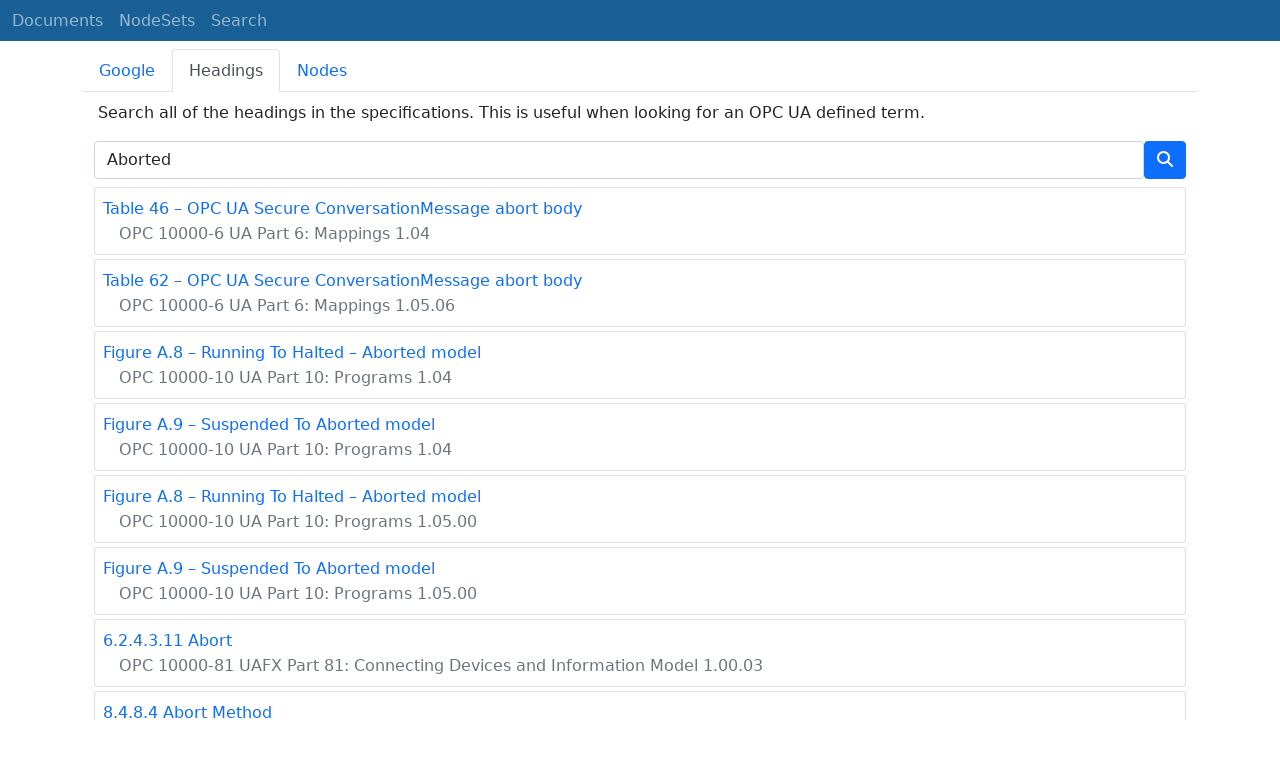

--- FILE ---
content_type: text/html; charset=utf-8
request_url: https://reference.opcfoundation.org/search/284?t=Aborted
body_size: 5246
content:

<!DOCTYPE html>
<html lang="en">
<head>
    <meta charset="utf-8" />
    <meta name="viewport" content="width=device-width, initial-scale=1.0" />
    <title>Machine Tools - Monitoring and Job Overview - Search for &#x27;Aborted&#x27;</title>
    <meta property="og:title" content="Machine Tools - Monitoring and Job Overview - Search for &#x27;Aborted&#x27;" />
        <link rel="canonical" href="https://reference.opcfoundation.org/search?t=Aborted" />
        <meta property="og:url" content="https://reference.opcfoundation.org/search?t=Aborted" />
    <meta name="keywords" content="OPCUA,Industrial Automation,Terms,Aborted,Machine Tools - Monitoring and Job Overview,/MachineTool/v101/docs/" />
    <link rel="stylesheet" href="/lib/bootstrap/dist/css/bootstrap.min.css" />
    <link rel="stylesheet" href="/css/site.css?v=7zx62C1AUTQUgal_HCfaEl4f8Szgd_R10LHvJjYx9NU" />
    <link rel="stylesheet" href="/OnlineReference.MpaWebApp.styles.css?v=zG0FRjIvO_IFBNREdn0n76LhdXh1fPJ5nAo3F7dDt7k" />
</head>
<body>
    <header b-88l4uewu35>
        <nav b-88l4uewu35 class="navbar navbar-expand-lg navbar-dark opc-dark py-0">
            <div b-88l4uewu35 class="container-fluid ps-1">
                <button b-88l4uewu35 class="navbar-toggler" type="button" data-bs-toggle="collapse" data-bs-target="#navbarSupportedContent" aria-controls="navbarSupportedContent" aria-expanded="false" aria-label="Toggle navigation">
                    <span b-88l4uewu35 class="navbar-toggler-icon"></span>
                </button>
                <div b-88l4uewu35 class="collapse navbar-collapse" id="navbarSupportedContent">
                    <a b-88l4uewu35 class="navbar-brand content-to-hide" href="#"><img b-88l4uewu35 src="/opclogo.png" height="50" alt="OPC Foundation"></a>
                    <ul b-88l4uewu35 class="navbar-nav me-auto mb-2 mb-lg-0">
                        <li b-88l4uewu35 class="nav-item">
                            <a b-88l4uewu35 class="nav-link" aria-current="page" href="/">Documents</a>
                        </li>
                        <li b-88l4uewu35 class="nav-item">
                            <a b-88l4uewu35 class="nav-link" href="/nodesets">NodeSets</a>
                        </li>
                        <li b-88l4uewu35 class="nav-item">
                            <a b-88l4uewu35 class="nav-link" href="/Search">Search</a>
                        </li>
                    </ul>
                </div>
            </div>
        </nav>
    </header>
    <div b-88l4uewu35 class="container">
        <main b-88l4uewu35 role="main" class="pb-3">
            

    

<ul class="nav nav-tabs mt-2" id="searchTab" role="tablist">
    <li class="nav-item" role="presentation">
        <button class="nav-link " id="google-tab" data-bs-toggle="tab" data-bs-target="#google" type="button" role="tab" aria-controls="google" aria-selected="true">Google</button>
    </li>
    <li class="nav-item" role="presentation">
        <button class="nav-link  active show" id="heading-tab" data-bs-toggle="tab" data-bs-target="#heading" type="button" role="tab" aria-controls="heading" aria-selected="false">Headings</button>
    </li>
    <li class="nav-item" role="presentation">
        <button class="nav-link " id="nodeid-tab" data-bs-toggle="tab" data-bs-target="#nodeid" type="button" role="tab" aria-controls="nodeid" aria-selected="false">Nodes</button>
    </li>
</ul>
<div class="tab-content" id="searchTabContent">
    <div class="tab-pane fade " id="google" role="tabpanel" aria-labelledby="google-tab">
        <div class="container mt-2">
            <p class="px-1 m-0">
                Full text site search indexed by Google.
            </p>
            <div style="margin-left:-12px;margin-right:-12px;">
                <script async src="https://cse.google.com/cse.js?cx=d753375d363a94f2b"></script>
                <div class="gcse-search"></div>
            </div>
        </div>
    </div>
    <div class="tab-pane fade  active show" id="heading" role="tabpanel" aria-labelledby="heading-tab">
        <div class="container mt-2">
            <p class="px-1">
                Search all of the headings in the specifications. This is useful when looking for an OPC UA defined term.
            </p>
            <form method="post">
                <div class="d-inline-flex align-items-center w-100">
                    <input type="text" class="form-control" name="HeadingSearchText" value="Aborted" placeholder="DeviceType">
                    <button type="submit" class="btn btn-primary"><i class="fa-solid fa-magnifying-glass text-white fa-l"></i></button>
                </div>
            <input name="__RequestVerificationToken" type="hidden" value="CfDJ8KUH1fqSs6JNv-6n9SC9FPxAgE-ZWl0aPajseHR45zp1hm8crmap1jQa1yHT-WIo5SbIFGAI1D43yssBa-4AhUytxosaXBwJYgAGj6YPjKBoZ5wUsP_s7w8QoRRTsLr_72HHrms9kxStrMnTYDFmmtw" /></form>
                <div class="container mt-2 p-0">
                        <div class="card text-left mb-1 p-0">
                            <div class="card-body m-0 p-2">
                                <p class="m-0"><a href='/Core/Part6/v104/docs/?r=46&amp;t=2'><span class="card-text">Table 46 &#x2013; OPC UA Secure ConversationMessage abort body</span></a></p>
                                <p class="m-0"><a href='/Core/Part6/v104/docs/'><span class="card-text text-muted ms-3 fs-6">OPC 10000-6 UA Part 6: Mappings 1.04</span></a></p>
                            </div>
                        </div>
                        <div class="card text-left mb-1 p-0">
                            <div class="card-body m-0 p-2">
                                <p class="m-0"><a href='/Core/Part6/v105/docs/?r=62&amp;t=2'><span class="card-text">Table 62 &#x2013; OPC UA Secure ConversationMessage abort body</span></a></p>
                                <p class="m-0"><a href='/Core/Part6/v105/docs/'><span class="card-text text-muted ms-3 fs-6">OPC 10000-6 UA Part 6: Mappings 1.05.06</span></a></p>
                            </div>
                        </div>
                        <div class="card text-left mb-1 p-0">
                            <div class="card-body m-0 p-2">
                                <p class="m-0"><a href='/Core/Part10/v104/docs/?r=A.8&amp;t=1'><span class="card-text">Figure A.8 &#x2013; Running To Halted &#x2013; Aborted model</span></a></p>
                                <p class="m-0"><a href='/Core/Part10/v104/docs/'><span class="card-text text-muted ms-3 fs-6">OPC 10000-10 UA Part 10: Programs 1.04</span></a></p>
                            </div>
                        </div>
                        <div class="card text-left mb-1 p-0">
                            <div class="card-body m-0 p-2">
                                <p class="m-0"><a href='/Core/Part10/v104/docs/?r=A.9&amp;t=1'><span class="card-text">Figure A.9 &#x2013; Suspended To Aborted model</span></a></p>
                                <p class="m-0"><a href='/Core/Part10/v104/docs/'><span class="card-text text-muted ms-3 fs-6">OPC 10000-10 UA Part 10: Programs 1.04</span></a></p>
                            </div>
                        </div>
                        <div class="card text-left mb-1 p-0">
                            <div class="card-body m-0 p-2">
                                <p class="m-0"><a href='/Core/Part10/v105/docs/?r=A.8&amp;t=1'><span class="card-text">Figure A.8 &#x2013; Running To Halted &#x2013; Aborted model</span></a></p>
                                <p class="m-0"><a href='/Core/Part10/v105/docs/'><span class="card-text text-muted ms-3 fs-6">OPC 10000-10 UA Part 10: Programs 1.05.00</span></a></p>
                            </div>
                        </div>
                        <div class="card text-left mb-1 p-0">
                            <div class="card-body m-0 p-2">
                                <p class="m-0"><a href='/Core/Part10/v105/docs/?r=A.9&amp;t=1'><span class="card-text">Figure A.9 &#x2013; Suspended To Aborted model</span></a></p>
                                <p class="m-0"><a href='/Core/Part10/v105/docs/'><span class="card-text text-muted ms-3 fs-6">OPC 10000-10 UA Part 10: Programs 1.05.00</span></a></p>
                            </div>
                        </div>
                        <div class="card text-left mb-1 p-0">
                            <div class="card-body m-0 p-2">
                                <p class="m-0"><a href='/UAFX/Part81/v100/docs/6.2.4.3.11'><span class="card-text">6.2.4.3.11 Abort</span></a></p>
                                <p class="m-0"><a href='/UAFX/Part81/v100/docs/'><span class="card-text text-muted ms-3 fs-6">OPC 10000-81 UAFX Part 81: Connecting Devices and Information Model 1.00.03</span></a></p>
                            </div>
                        </div>
                        <div class="card text-left mb-1 p-0">
                            <div class="card-body m-0 p-2">
                                <p class="m-0"><a href='/DI/v104/docs/8.4.8.4'><span class="card-text">8.4.8.4 Abort Method</span></a></p>
                                <p class="m-0"><a href='/DI/v104/docs/'><span class="card-text text-muted ms-3 fs-6">OPC 10000-100 Devices 1.04</span></a></p>
                            </div>
                        </div>
                        <div class="card text-left mb-1 p-0">
                            <div class="card-body m-0 p-2">
                                <p class="m-0"><a href='/DI/v105/docs/8.4.8.4'><span class="card-text">8.4.8.4 Abort Method</span></a></p>
                                <p class="m-0"><a href='/DI/v105/docs/'><span class="card-text text-muted ms-3 fs-6">OPC 10000-100 Devices 1.05.0</span></a></p>
                            </div>
                        </div>
                        <div class="card text-left mb-1 p-0">
                            <div class="card-body m-0 p-2">
                                <p class="m-0"><a href='/DI/v103/docs/8.4.8.4'><span class="card-text">8.4.8.4 Abort Method</span></a></p>
                                <p class="m-0"><a href='/DI/v103/docs/'><span class="card-text text-muted ms-3 fs-6">OPC 10000-100 Devices 1.03.1</span></a></p>
                            </div>
                        </div>
                        <div class="card text-left mb-1 p-0">
                            <div class="card-body m-0 p-2">
                                <p class="m-0"><a href='/ADI/v101a/docs/?r=30&amp;t=2'><span class="card-text">Table 30 - Abort Method</span></a></p>
                                <p class="m-0"><a href='/ADI/v101a/docs/'><span class="card-text text-muted ms-3 fs-6">OPC 10020 Analyzer Devices 1.01a</span></a></p>
                            </div>
                        </div>
                        <div class="card text-left mb-1 p-0">
                            <div class="card-body m-0 p-2">
                                <p class="m-0"><a href='/ISA95JOBCONTROL/v200/docs/?r=30&amp;t=2'><span class="card-text">Table 30 &#x2013; Abort Method AddressSpace Definition</span></a></p>
                                <p class="m-0"><a href='/ISA95JOBCONTROL/v200/docs/'><span class="card-text text-muted ms-3 fs-6">OPC 10031-4 ISA-95-4 Job Control 2.00</span></a></p>
                            </div>
                        </div>
                        <div class="card text-left mb-1 p-0">
                            <div class="card-body m-0 p-2">
                                <p class="m-0"><a href='/ISA95JOBCONTROL/v200/docs/?r=29&amp;t=2'><span class="card-text">Table 29 &#x2013; Abort Method Arguments</span></a></p>
                                <p class="m-0"><a href='/ISA95JOBCONTROL/v200/docs/'><span class="card-text text-muted ms-3 fs-6">OPC 10031-4 ISA-95-4 Job Control 2.00</span></a></p>
                            </div>
                        </div>
                        <div class="card text-left mb-1 p-0">
                            <div class="card-body m-0 p-2">
                                <p class="m-0"><a href='/ISA95JOBCONTROL/v200/docs/6.2.1.10'><span class="card-text">6.2.1.10 Abort Method</span></a></p>
                                <p class="m-0"><a href='/ISA95JOBCONTROL/v200/docs/'><span class="card-text text-muted ms-3 fs-6">OPC 10031-4 ISA-95-4 Job Control 2.00</span></a></p>
                            </div>
                        </div>
                        <div class="card text-left mb-1 p-0">
                            <div class="card-body m-0 p-2">
                                <p class="m-0"><a href='/MDIS/v120/docs/?r=25&amp;t=2'><span class="card-text">Table 25 &#x2013; Choke Abort Method AddressSpace Definition</span></a></p>
                                <p class="m-0"><a href='/MDIS/v120/docs/'><span class="card-text text-muted ms-3 fs-6">OPC 30020 MDIS OPC UA Companion Specification 1.2</span></a></p>
                            </div>
                        </div>
                        <div class="card text-left mb-1 p-0">
                            <div class="card-body m-0 p-2">
                                <p class="m-0"><a href='/MDIS/v130/docs/?r=41&amp;t=1'><span class="card-text">Figure 41 &#x2013; Choke Step Abort</span></a></p>
                                <p class="m-0"><a href='/MDIS/v130/docs/'><span class="card-text text-muted ms-3 fs-6">OPC 30020 MDIS OPC UA Companion Specification 1.3</span></a></p>
                            </div>
                        </div>
                        <div class="card text-left mb-1 p-0">
                            <div class="card-body m-0 p-2">
                                <p class="m-0"><a href='/MDIS/v130/docs/?r=36&amp;t=1'><span class="card-text">Figure 36 &#x2013; Choke Move Abort</span></a></p>
                                <p class="m-0"><a href='/MDIS/v130/docs/'><span class="card-text text-muted ms-3 fs-6">OPC 30020 MDIS OPC UA Companion Specification 1.3</span></a></p>
                            </div>
                        </div>
                        <div class="card text-left mb-1 p-0">
                            <div class="card-body m-0 p-2">
                                <p class="m-0"><a href='/MDIS/v130/docs/?r=68&amp;t=2'><span class="card-text">Table 68 &#x2013; Abort Method AddressSpace Definition (CIMV)</span></a></p>
                                <p class="m-0"><a href='/MDIS/v130/docs/'><span class="card-text text-muted ms-3 fs-6">OPC 30020 MDIS OPC UA Companion Specification 1.3</span></a></p>
                            </div>
                        </div>
                        <div class="card text-left mb-1 p-0">
                            <div class="card-body m-0 p-2">
                                <p class="m-0"><a href='/MDIS/v130/docs/?r=45&amp;t=2'><span class="card-text">Table 45 &#x2013; Abort Method AddressSpace Definition (Choke)</span></a></p>
                                <p class="m-0"><a href='/MDIS/v130/docs/'><span class="card-text text-muted ms-3 fs-6">OPC 30020 MDIS OPC UA Companion Specification 1.3</span></a></p>
                            </div>
                        </div>
                        <div class="card text-left mb-1 p-0">
                            <div class="card-body m-0 p-2">
                                <p class="m-0"><a href='/MDIS/v130/docs/B.5.10'><span class="card-text">B.5.10 Abort Choke (Step)</span></a></p>
                                <p class="m-0"><a href='/MDIS/v130/docs/'><span class="card-text text-muted ms-3 fs-6">OPC 30020 MDIS OPC UA Companion Specification 1.3</span></a></p>
                            </div>
                        </div>
                        <div class="card text-left mb-1 p-0">
                            <div class="card-body m-0 p-2">
                                <p class="m-0"><a href='/MDIS/v130/docs/B.5.5'><span class="card-text">B.5.5 Abort Choke (Position)</span></a></p>
                                <p class="m-0"><a href='/MDIS/v130/docs/'><span class="card-text text-muted ms-3 fs-6">OPC 30020 MDIS OPC UA Companion Specification 1.3</span></a></p>
                            </div>
                        </div>
                        <div class="card text-left mb-1 p-0">
                            <div class="card-body m-0 p-2">
                                <p class="m-0"><a href='/MDIS/v120/docs/A.5.10'><span class="card-text">A.5.10 Abort Choke (Step)</span></a></p>
                                <p class="m-0"><a href='/MDIS/v120/docs/'><span class="card-text text-muted ms-3 fs-6">OPC 30020 MDIS OPC UA Companion Specification 1.2</span></a></p>
                            </div>
                        </div>
                        <div class="card text-left mb-1 p-0">
                            <div class="card-body m-0 p-2">
                                <p class="m-0"><a href='/MDIS/v130/docs/6.9.8'><span class="card-text">6.9.8 Abort Method</span></a></p>
                                <p class="m-0"><a href='/MDIS/v130/docs/'><span class="card-text text-muted ms-3 fs-6">OPC 30020 MDIS OPC UA Companion Specification 1.3</span></a></p>
                            </div>
                        </div>
                        <div class="card text-left mb-1 p-0">
                            <div class="card-body m-0 p-2">
                                <p class="m-0"><a href='/MDIS/v120/docs/5.6.6'><span class="card-text">5.6.6 Choke Abort Method</span></a></p>
                                <p class="m-0"><a href='/MDIS/v120/docs/'><span class="card-text text-muted ms-3 fs-6">OPC 30020 MDIS OPC UA Companion Specification 1.2</span></a></p>
                            </div>
                        </div>
                        <div class="card text-left mb-1 p-0">
                            <div class="card-body m-0 p-2">
                                <p class="m-0"><a href='/MDIS/v120/docs/A.5.5'><span class="card-text">A.5.5 Abort Choke (Position)</span></a></p>
                                <p class="m-0"><a href='/MDIS/v120/docs/'><span class="card-text text-muted ms-3 fs-6">OPC 30020 MDIS OPC UA Companion Specification 1.2</span></a></p>
                            </div>
                        </div>
                        <div class="card text-left mb-1 p-0">
                            <div class="card-body m-0 p-2">
                                <p class="m-0"><a href='/MDIS/v120/docs/?r=36&amp;t=1'><span class="card-text">Figure 36 - Choke Step Abort</span></a></p>
                                <p class="m-0"><a href='/MDIS/v120/docs/'><span class="card-text text-muted ms-3 fs-6">OPC 30020 MDIS OPC UA Companion Specification 1.2</span></a></p>
                            </div>
                        </div>
                        <div class="card text-left mb-1 p-0">
                            <div class="card-body m-0 p-2">
                                <p class="m-0"><a href='/MDIS/v120/docs/?r=31&amp;t=1'><span class="card-text">Figure 31 - Choke Move Abort</span></a></p>
                                <p class="m-0"><a href='/MDIS/v120/docs/'><span class="card-text text-muted ms-3 fs-6">OPC 30020 MDIS OPC UA Companion Specification 1.2</span></a></p>
                            </div>
                        </div>
                        <div class="card text-left mb-1 p-0">
                            <div class="card-body m-0 p-2">
                                <p class="m-0"><a href='/MDIS/v130/docs/6.6.6'><span class="card-text">6.6.6 Choke Abort Method</span></a></p>
                                <p class="m-0"><a href='/MDIS/v130/docs/'><span class="card-text text-muted ms-3 fs-6">OPC 30020 MDIS OPC UA Companion Specification 1.3</span></a></p>
                            </div>
                        </div>
                        <div class="card text-left mb-1 p-0">
                            <div class="card-body m-0 p-2">
                                <p class="m-0"><a href='/PackML/v101/docs/?r=33&amp;t=2'><span class="card-text">Table 33 &#x2013; Abort Method AddressSpace Definition</span></a></p>
                                <p class="m-0"><a href='/PackML/v101/docs/'><span class="card-text text-muted ms-3 fs-6">OPC 30050 PackML - Packaging Control 1.01</span></a></p>
                            </div>
                        </div>
                        <div class="card text-left mb-1 p-0">
                            <div class="card-body m-0 p-2">
                                <p class="m-0"><a href='/PackML/v101/docs/?r=32&amp;t=2'><span class="card-text">Table 32 - Abort Method result codes</span></a></p>
                                <p class="m-0"><a href='/PackML/v101/docs/'><span class="card-text text-muted ms-3 fs-6">OPC 30050 PackML - Packaging Control 1.01</span></a></p>
                            </div>
                        </div>
                        <div class="card text-left mb-1 p-0">
                            <div class="card-body m-0 p-2">
                                <p class="m-0"><a href='/PackML/v101/docs/6.7.5'><span class="card-text">6.7.5 Abort Method</span></a></p>
                                <p class="m-0"><a href='/PackML/v101/docs/'><span class="card-text text-muted ms-3 fs-6">OPC 30050 PackML - Packaging Control 1.01</span></a></p>
                            </div>
                        </div>
                        <div class="card text-left mb-1 p-0">
                            <div class="card-body m-0 p-2">
                                <p class="m-0"><a href='/LADS/v100/docs/7.1.5.2'><span class="card-text">7.1.5.2 Abort</span></a></p>
                                <p class="m-0"><a href='/LADS/v100/docs/'><span class="card-text text-muted ms-3 fs-6">OPC 30500-1 Laboratory and Analytical Device Standard 1.0.0</span></a></p>
                            </div>
                        </div>
                        <div class="card text-left mb-1 p-0">
                            <div class="card-body m-0 p-2">
                                <p class="m-0"><a href='/LADS/v100/docs/?r=29&amp;t=2'><span class="card-text">Table 29 &#x2013; Abort Method AddressSpace Definition</span></a></p>
                                <p class="m-0"><a href='/LADS/v100/docs/'><span class="card-text text-muted ms-3 fs-6">OPC 30500-1 Laboratory and Analytical Device Standard 1.0.0</span></a></p>
                            </div>
                        </div>
                        <div class="card text-left mb-1 p-0">
                            <div class="card-body m-0 p-2">
                                <p class="m-0"><a href='/MachineVision/v100/docs/?r=104&amp;t=2'><span class="card-text">Table 104 &#x2013; Abort Method AddressSpace Definition</span></a></p>
                                <p class="m-0"><a href='/MachineVision/v100/docs/'><span class="card-text text-muted ms-3 fs-6">OPC 40100-1 Machine Vision - Control, Configuration management, recipe management, result management 1.00</span></a></p>
                            </div>
                        </div>
                        <div class="card text-left mb-1 p-0">
                            <div class="card-body m-0 p-2">
                                <p class="m-0"><a href='/MachineVision/v100/docs/8.3.7.3'><span class="card-text">8.3.7.3 Abort method</span></a></p>
                                <p class="m-0"><a href='/MachineVision/v100/docs/'><span class="card-text text-muted ms-3 fs-6">OPC 40100-1 Machine Vision - Control, Configuration management, recipe management, result management 1.00</span></a></p>
                            </div>
                        </div>
                        <div class="card text-left mb-1 p-0">
                            <div class="card-body m-0 p-2">
                                <p class="m-0"><a href='/MachineVision/v100/docs/8.3.2.4'><span class="card-text">8.3.2.4 General remarks on Stop and Abort methods</span></a></p>
                                <p class="m-0"><a href='/MachineVision/v100/docs/'><span class="card-text text-muted ms-3 fs-6">OPC 40100-1 Machine Vision - Control, Configuration management, recipe management, result management 1.00</span></a></p>
                            </div>
                        </div>
                        <div class="card text-left mb-1 p-0">
                            <div class="card-body m-0 p-2">
                                <p class="m-0"><a href='/MachineVision/v100/docs/?r=103&amp;t=2'><span class="card-text">Table 103 &#x2013; Abort Method Arguments</span></a></p>
                                <p class="m-0"><a href='/MachineVision/v100/docs/'><span class="card-text text-muted ms-3 fs-6">OPC 40100-1 Machine Vision - Control, Configuration management, recipe management, result management 1.00</span></a></p>
                            </div>
                        </div>
                </div>
        </div>
    </div>
    <div class="tab-pane fade " id="nodeid" role="tabpanel" aria-labelledby="nodeid-tab">
        <div class="container mt-2">
            <p class="px-1">
                Search for a node by providing a NodeId or a BrowseName. Only types and well-known instances can be found.<br />
                NodeIds are specified using the using the syntax defined <a href='/Core/Part6/docs/5.3.1.11'>here</a>.<br />
                BrowseNames may have a NamespaceUri followed by a ':' as a prefix (e.g. <a href='/search?n=http://opcfoundation.org/UA/DI/:DeviceType'>http://opcfoundation.org/UA/DI/:DeviceType</a>).<br />
                Use the 'ns=*;' prefix on NodeIds for a wildcard search (e.g.  <a href='/search?n=ns=*;i=2004'>ns=*;i=2004</a>).<br />
                Any BrowseName without a ':' is a wildcard search.
            </p>
            <form method="post">
                <div class="d-inline-flex align-items-center w-100">
                    <input type="text" class="form-control" name="NodeIdSearchText" placeholder="nsu=http://opcfoundation.org/UA/DI/;i=1002">
                    <button type="submit" class="btn btn-primary"><i class="fa-solid fa-magnifying-glass text-white fa-l"></i></button>
                </div>
            <input name="__RequestVerificationToken" type="hidden" value="CfDJ8KUH1fqSs6JNv-6n9SC9FPxAgE-ZWl0aPajseHR45zp1hm8crmap1jQa1yHT-WIo5SbIFGAI1D43yssBa-4AhUytxosaXBwJYgAGj6YPjKBoZ5wUsP_s7w8QoRRTsLr_72HHrms9kxStrMnTYDFmmtw" /></form>
        </div>
    </div>
</div>

<script type="text/javascript">
    $(window).bind("pageshow", function () {
        $("#HeadingSearchText").val(Aborted);
        $("#NodeIdSearchText").val();
    });
</script>

        </main>
    </div>

    <footer b-88l4uewu35 class="border-top footer text-muted text-center small lh-base p-1">
        <p b-88l4uewu35 class="m-0">Please report errors or issues with the site to <a b-88l4uewu35 href="mailto:webmaster@opcfoundation.org?subject=Online+Reference+Problem">webmaster</a>.</p>
        <p b-88l4uewu35 class="m-0">Copyright &copy; 2026 - OPC Foundation</p>
    </footer>

    <script src="/lib/jquery/dist/jquery.min.js"></script>
    <script src="/lib/bootstrap/dist/js/bootstrap.bundle.min.js"></script>
    <script src="https://kit.fontawesome.com/9501a62537.js" crossorigin="anonymous"></script>
    <script src="/js/site.js?v=4q1jwFhaPaZgr8WAUSrux6hAuh0XDg9kPS3xIVq36I0"></script>

    
</body>
</html>